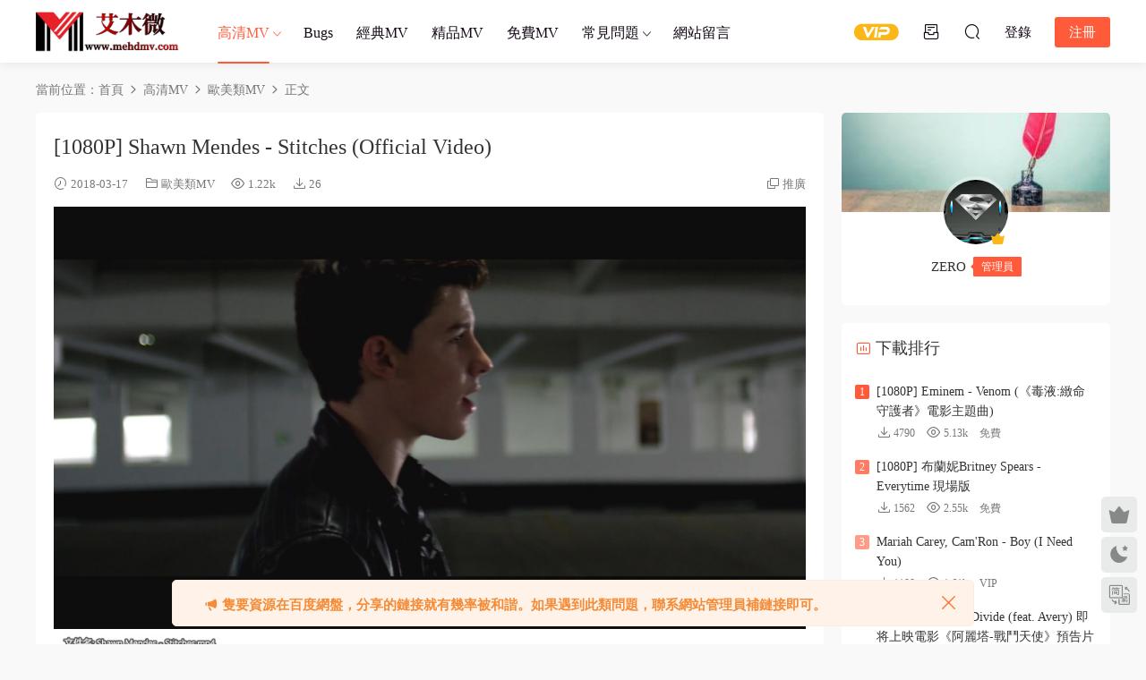

--- FILE ---
content_type: text/html; charset=UTF-8
request_url: https://www.mehdmv.com/7906.html
body_size: 14869
content:
<!DOCTYPE HTML>
<html lang="zh-Hans">
<head>
  <meta charset="UTF-8">
  <meta http-equiv="X-UA-Compatible" content="IE=edge,chrome=1">
  <meta name="viewport" content="width=device-width,minimum-scale=1.0,maximum-scale=1.0,user-scalable=no"/>
  <meta name="apple-mobile-web-app-title" content="艾木微_MV下载_车载MV_高清无水印MV分享下载站">
  <meta http-equiv="Cache-Control" content="no-siteapp">
    <title>[1080P] Shawn Mendes - Stitches (Official Video) - 艾木微_MV下载_车载MV_高清无水印MV分享下载站</title>
  <meta name="keywords" content="Shawn Mendes,Stitches,欧美类MV">
  <meta name="description" content="Stitches是加拿大歌手Shawn Mendes的歌曲。 《Dance Camp》（舞蹈训练营）电影插曲。">
    <link rel="shortcut icon" href="https://www.mehdmv.com/wp-content/uploads/2018/12/cropped-logo2.png">
  <meta name='robots' content='max-image-preview:large' />
<link rel='dns-prefetch' href='//www.mehdmv.com' />
<style id='wp-img-auto-sizes-contain-inline-css' type='text/css'>
img:is([sizes=auto i],[sizes^="auto," i]){contain-intrinsic-size:3000px 1500px}
/*# sourceURL=wp-img-auto-sizes-contain-inline-css */
</style>
<style id='classic-theme-styles-inline-css' type='text/css'>
/*! This file is auto-generated */
.wp-block-button__link{color:#fff;background-color:#32373c;border-radius:9999px;box-shadow:none;text-decoration:none;padding:calc(.667em + 2px) calc(1.333em + 2px);font-size:1.125em}.wp-block-file__button{background:#32373c;color:#fff;text-decoration:none}
/*# sourceURL=/wp-includes/css/classic-themes.min.css */
</style>
<link rel='stylesheet' id='mycred-front-css' href='https://www.mehdmv.com/wp-content/plugins/mycred/assets/css/mycred-front.css?ver=2.6.5' type='text/css' media='all' />
<link rel='stylesheet' id='mycred-social-share-icons-css' href='https://www.mehdmv.com/wp-content/plugins/mycred/assets/css/mycred-social-icons.css?ver=2.6.5' type='text/css' media='all' />
<link rel='stylesheet' id='mycred-social-share-style-css' href='https://www.mehdmv.com/wp-content/plugins/mycred/assets/css/mycred-social-share.css?ver=2.6.5' type='text/css' media='all' />
<link rel='stylesheet' id='modown-font-css' href='https://www.mehdmv.com/wp-content/themes/modown/static/css/fonts.css?ver=9.71' type='text/css' media='screen' />
<link rel='stylesheet' id='modown-base-css' href='https://www.mehdmv.com/wp-content/themes/modown/static/css/base.css?ver=9.71' type='text/css' media='screen' />
<link rel='stylesheet' id='modown-style-css' href='https://www.mehdmv.com/wp-content/themes/modown-child/style.css?ver=9.71' type='text/css' media='screen' />
<script type="text/javascript" id="BENrueeg_RUE-not_file_js-js-extra">
/* <![CDATA[ */
var BENrueeg_RUE_js_Params = {"is_field_name_removed":""};
//# sourceURL=BENrueeg_RUE-not_file_js-js-extra
/* ]]> */
</script>
<script type="text/javascript" src="https://www.mehdmv.com/wp-includes/js/jquery/jquery.min.js?ver=3.7.1" id="jquery-core-js"></script>
<script type="text/javascript" src="https://www.mehdmv.com/wp-includes/js/jquery/jquery-migrate.min.js?ver=3.4.1" id="jquery-migrate-js"></script>
<link rel="https://api.w.org/" href="https://www.mehdmv.com/wp-json/" /><link rel="alternate" title="JSON" type="application/json" href="https://www.mehdmv.com/wp-json/wp/v2/posts/7906" /><style id="erphpdown-custom"></style>
<link rel="icon" href="https://www.mehdmv.com/wp-content/uploads/2018/12/cropped-logo2-32x32.png" sizes="32x32" />
<link rel="icon" href="https://www.mehdmv.com/wp-content/uploads/2018/12/cropped-logo2-192x192.png" sizes="192x192" />
<link rel="apple-touch-icon" href="https://www.mehdmv.com/wp-content/uploads/2018/12/cropped-logo2-180x180.png" />
<meta name="msapplication-TileImage" content="https://www.mehdmv.com/wp-content/uploads/2018/12/cropped-logo2-270x270.png" />
  <meta name="baidu-site-verification" content="code-Lo8m2ziMBG" />  <script>var $ = jQuery;</script>
  <style>
  :root{--theme-color: #ff5b3a;--theme-color2: #ff5b3a;--theme-radius: 5px;}  .grids .grid .thumb, .lists .list .thumb, .mocat .lists .grid .thumb, .home-blogs ul li .thumb{object-fit: scale-down;}
      .nav-main > li, .nav-main > li > a, .nav-right a{color:#140816;}
    body.night .nav-main > li, body.night .nav-main > li > a, body.night .nav-right a{color:#999;}
    @media (max-width: 768px){
      .nav-right .nav-button a {color: #140816;}
    }
      .banner{height: 500px;}
      .container{max-width:1505px;}
            .slider-left{max-width: 1200px;}
    @media (max-width:1535px){
      .modown-ad .item:nth-child(5){display: none;}
      .slider-right2{width: 285px;}
      .slider-right2 .item2{display: none;}
      .slider-left{max-width: 895px;}
    }

        body.home .vip-content{background-image: url(https://www.mehdmv.com/wp-content/uploads/2025/07/壁纸-40.jpg);}
      .grids .grid h3 a{height: 40px;-webkit-line-clamp:2;}
    .grids .audio .title{line-height: 25px;}
      .erphpdown-box, .erphpdown, .article-content .erphpdown-content-vip{background: transparent !important;border: 2px dashed var(--theme-color);}
    .erphpdown-box .erphpdown-title{display: inline-block;}
  .logo a img{width:160px;height:auto;max-height:100%}@media (max-width: 1024px){.logo a img{width:115px;height:auto;max-height:100%}}.footer-widget{width:calc(21% - 20px);}@media (max-width: 768px){.footer-widget{width:calc(50% - 20px);margin-bottom:25px}
  .footer-widget:first-child{width:calc(100% - 20px);padding-right: 0}
  .footer-widget:last-child{width:calc(100% - 20px);padding-left: 0;margin-bottom: 0}}@media (max-width: 768px){.nav-right .nav-vip{display: none;}.rollbar{display: block;}}@media (max-width:480px){}i.mce-i-aligncenter, i.mce-i-alignjustify, i.mce-i-alignleft, i.mce-i-alignright, i.mce-i-backcolor, i.mce-i-blockquote, i.mce-i-bold, i.mce-i-bullist, i.mce-i-charmap, i.mce-i-dashicon, i.mce-i-dfw, i.mce-i-forecolor, i.mce-i-fullscreen, i.mce-i-help, i.mce-i-hr, i.mce-i-indent, i.mce-i-italic, i.mce-i-link, i.mce-i-ltr, i.mce-i-numlist, i.mce-i-outdent, i.mce-i-pastetext, i.mce-i-pasteword, i.mce-i-redo, i.mce-i-remove, i.mce-i-removeformat, i.mce-i-spellchecker, i.mce-i-strikethrough, i.mce-i-underline, i.mce-i-undo, i.mce-i-unlink, i.mce-i-wp-media-library, i.mce-i-wp_adv, i.mce-i-wp_code, i.mce-i-wp_fullscreen, i.mce-i-wp_help, i.mce-i-wp_more, i.mce-i-wp_page{font-family:dashicons !important;}
.mce-ico {font-family: tinymce,Arial !important;}
* {font-family: "Microsoft YaHei" !important;}</style><style id='global-styles-inline-css' type='text/css'>
:root{--wp--preset--aspect-ratio--square: 1;--wp--preset--aspect-ratio--4-3: 4/3;--wp--preset--aspect-ratio--3-4: 3/4;--wp--preset--aspect-ratio--3-2: 3/2;--wp--preset--aspect-ratio--2-3: 2/3;--wp--preset--aspect-ratio--16-9: 16/9;--wp--preset--aspect-ratio--9-16: 9/16;--wp--preset--color--black: #000000;--wp--preset--color--cyan-bluish-gray: #abb8c3;--wp--preset--color--white: #ffffff;--wp--preset--color--pale-pink: #f78da7;--wp--preset--color--vivid-red: #cf2e2e;--wp--preset--color--luminous-vivid-orange: #ff6900;--wp--preset--color--luminous-vivid-amber: #fcb900;--wp--preset--color--light-green-cyan: #7bdcb5;--wp--preset--color--vivid-green-cyan: #00d084;--wp--preset--color--pale-cyan-blue: #8ed1fc;--wp--preset--color--vivid-cyan-blue: #0693e3;--wp--preset--color--vivid-purple: #9b51e0;--wp--preset--gradient--vivid-cyan-blue-to-vivid-purple: linear-gradient(135deg,rgb(6,147,227) 0%,rgb(155,81,224) 100%);--wp--preset--gradient--light-green-cyan-to-vivid-green-cyan: linear-gradient(135deg,rgb(122,220,180) 0%,rgb(0,208,130) 100%);--wp--preset--gradient--luminous-vivid-amber-to-luminous-vivid-orange: linear-gradient(135deg,rgb(252,185,0) 0%,rgb(255,105,0) 100%);--wp--preset--gradient--luminous-vivid-orange-to-vivid-red: linear-gradient(135deg,rgb(255,105,0) 0%,rgb(207,46,46) 100%);--wp--preset--gradient--very-light-gray-to-cyan-bluish-gray: linear-gradient(135deg,rgb(238,238,238) 0%,rgb(169,184,195) 100%);--wp--preset--gradient--cool-to-warm-spectrum: linear-gradient(135deg,rgb(74,234,220) 0%,rgb(151,120,209) 20%,rgb(207,42,186) 40%,rgb(238,44,130) 60%,rgb(251,105,98) 80%,rgb(254,248,76) 100%);--wp--preset--gradient--blush-light-purple: linear-gradient(135deg,rgb(255,206,236) 0%,rgb(152,150,240) 100%);--wp--preset--gradient--blush-bordeaux: linear-gradient(135deg,rgb(254,205,165) 0%,rgb(254,45,45) 50%,rgb(107,0,62) 100%);--wp--preset--gradient--luminous-dusk: linear-gradient(135deg,rgb(255,203,112) 0%,rgb(199,81,192) 50%,rgb(65,88,208) 100%);--wp--preset--gradient--pale-ocean: linear-gradient(135deg,rgb(255,245,203) 0%,rgb(182,227,212) 50%,rgb(51,167,181) 100%);--wp--preset--gradient--electric-grass: linear-gradient(135deg,rgb(202,248,128) 0%,rgb(113,206,126) 100%);--wp--preset--gradient--midnight: linear-gradient(135deg,rgb(2,3,129) 0%,rgb(40,116,252) 100%);--wp--preset--font-size--small: 13px;--wp--preset--font-size--medium: 20px;--wp--preset--font-size--large: 36px;--wp--preset--font-size--x-large: 42px;--wp--preset--spacing--20: 0.44rem;--wp--preset--spacing--30: 0.67rem;--wp--preset--spacing--40: 1rem;--wp--preset--spacing--50: 1.5rem;--wp--preset--spacing--60: 2.25rem;--wp--preset--spacing--70: 3.38rem;--wp--preset--spacing--80: 5.06rem;--wp--preset--shadow--natural: 6px 6px 9px rgba(0, 0, 0, 0.2);--wp--preset--shadow--deep: 12px 12px 50px rgba(0, 0, 0, 0.4);--wp--preset--shadow--sharp: 6px 6px 0px rgba(0, 0, 0, 0.2);--wp--preset--shadow--outlined: 6px 6px 0px -3px rgb(255, 255, 255), 6px 6px rgb(0, 0, 0);--wp--preset--shadow--crisp: 6px 6px 0px rgb(0, 0, 0);}:where(.is-layout-flex){gap: 0.5em;}:where(.is-layout-grid){gap: 0.5em;}body .is-layout-flex{display: flex;}.is-layout-flex{flex-wrap: wrap;align-items: center;}.is-layout-flex > :is(*, div){margin: 0;}body .is-layout-grid{display: grid;}.is-layout-grid > :is(*, div){margin: 0;}:where(.wp-block-columns.is-layout-flex){gap: 2em;}:where(.wp-block-columns.is-layout-grid){gap: 2em;}:where(.wp-block-post-template.is-layout-flex){gap: 1.25em;}:where(.wp-block-post-template.is-layout-grid){gap: 1.25em;}.has-black-color{color: var(--wp--preset--color--black) !important;}.has-cyan-bluish-gray-color{color: var(--wp--preset--color--cyan-bluish-gray) !important;}.has-white-color{color: var(--wp--preset--color--white) !important;}.has-pale-pink-color{color: var(--wp--preset--color--pale-pink) !important;}.has-vivid-red-color{color: var(--wp--preset--color--vivid-red) !important;}.has-luminous-vivid-orange-color{color: var(--wp--preset--color--luminous-vivid-orange) !important;}.has-luminous-vivid-amber-color{color: var(--wp--preset--color--luminous-vivid-amber) !important;}.has-light-green-cyan-color{color: var(--wp--preset--color--light-green-cyan) !important;}.has-vivid-green-cyan-color{color: var(--wp--preset--color--vivid-green-cyan) !important;}.has-pale-cyan-blue-color{color: var(--wp--preset--color--pale-cyan-blue) !important;}.has-vivid-cyan-blue-color{color: var(--wp--preset--color--vivid-cyan-blue) !important;}.has-vivid-purple-color{color: var(--wp--preset--color--vivid-purple) !important;}.has-black-background-color{background-color: var(--wp--preset--color--black) !important;}.has-cyan-bluish-gray-background-color{background-color: var(--wp--preset--color--cyan-bluish-gray) !important;}.has-white-background-color{background-color: var(--wp--preset--color--white) !important;}.has-pale-pink-background-color{background-color: var(--wp--preset--color--pale-pink) !important;}.has-vivid-red-background-color{background-color: var(--wp--preset--color--vivid-red) !important;}.has-luminous-vivid-orange-background-color{background-color: var(--wp--preset--color--luminous-vivid-orange) !important;}.has-luminous-vivid-amber-background-color{background-color: var(--wp--preset--color--luminous-vivid-amber) !important;}.has-light-green-cyan-background-color{background-color: var(--wp--preset--color--light-green-cyan) !important;}.has-vivid-green-cyan-background-color{background-color: var(--wp--preset--color--vivid-green-cyan) !important;}.has-pale-cyan-blue-background-color{background-color: var(--wp--preset--color--pale-cyan-blue) !important;}.has-vivid-cyan-blue-background-color{background-color: var(--wp--preset--color--vivid-cyan-blue) !important;}.has-vivid-purple-background-color{background-color: var(--wp--preset--color--vivid-purple) !important;}.has-black-border-color{border-color: var(--wp--preset--color--black) !important;}.has-cyan-bluish-gray-border-color{border-color: var(--wp--preset--color--cyan-bluish-gray) !important;}.has-white-border-color{border-color: var(--wp--preset--color--white) !important;}.has-pale-pink-border-color{border-color: var(--wp--preset--color--pale-pink) !important;}.has-vivid-red-border-color{border-color: var(--wp--preset--color--vivid-red) !important;}.has-luminous-vivid-orange-border-color{border-color: var(--wp--preset--color--luminous-vivid-orange) !important;}.has-luminous-vivid-amber-border-color{border-color: var(--wp--preset--color--luminous-vivid-amber) !important;}.has-light-green-cyan-border-color{border-color: var(--wp--preset--color--light-green-cyan) !important;}.has-vivid-green-cyan-border-color{border-color: var(--wp--preset--color--vivid-green-cyan) !important;}.has-pale-cyan-blue-border-color{border-color: var(--wp--preset--color--pale-cyan-blue) !important;}.has-vivid-cyan-blue-border-color{border-color: var(--wp--preset--color--vivid-cyan-blue) !important;}.has-vivid-purple-border-color{border-color: var(--wp--preset--color--vivid-purple) !important;}.has-vivid-cyan-blue-to-vivid-purple-gradient-background{background: var(--wp--preset--gradient--vivid-cyan-blue-to-vivid-purple) !important;}.has-light-green-cyan-to-vivid-green-cyan-gradient-background{background: var(--wp--preset--gradient--light-green-cyan-to-vivid-green-cyan) !important;}.has-luminous-vivid-amber-to-luminous-vivid-orange-gradient-background{background: var(--wp--preset--gradient--luminous-vivid-amber-to-luminous-vivid-orange) !important;}.has-luminous-vivid-orange-to-vivid-red-gradient-background{background: var(--wp--preset--gradient--luminous-vivid-orange-to-vivid-red) !important;}.has-very-light-gray-to-cyan-bluish-gray-gradient-background{background: var(--wp--preset--gradient--very-light-gray-to-cyan-bluish-gray) !important;}.has-cool-to-warm-spectrum-gradient-background{background: var(--wp--preset--gradient--cool-to-warm-spectrum) !important;}.has-blush-light-purple-gradient-background{background: var(--wp--preset--gradient--blush-light-purple) !important;}.has-blush-bordeaux-gradient-background{background: var(--wp--preset--gradient--blush-bordeaux) !important;}.has-luminous-dusk-gradient-background{background: var(--wp--preset--gradient--luminous-dusk) !important;}.has-pale-ocean-gradient-background{background: var(--wp--preset--gradient--pale-ocean) !important;}.has-electric-grass-gradient-background{background: var(--wp--preset--gradient--electric-grass) !important;}.has-midnight-gradient-background{background: var(--wp--preset--gradient--midnight) !important;}.has-small-font-size{font-size: var(--wp--preset--font-size--small) !important;}.has-medium-font-size{font-size: var(--wp--preset--font-size--medium) !important;}.has-large-font-size{font-size: var(--wp--preset--font-size--large) !important;}.has-x-large-font-size{font-size: var(--wp--preset--font-size--x-large) !important;}
/*# sourceURL=global-styles-inline-css */
</style>
</head>
<body class="wp-singular post-template-default single single-post postid-7906 single-format-video wp-theme-modown wp-child-theme-modown-child">
<header class="header">
  <div class="container clearfix">

    
        <div class="logo">
      <a href="https://www.mehdmv.com" title="艾木微_MV下载_车载MV_高清无水印MV分享下载站"><img src="https://www.mehdmv.com/wp-content/uploads/2024/01/logo改1.png" data-light="https://www.mehdmv.com/wp-content/uploads/2024/01/logo改1.png" data-dark="https://www.mehdmv.com/wp-content/uploads/2024/01/logo改1.png" alt="艾木微_MV下载_车载MV_高清无水印MV分享下载站" /></a>
    </div>

    <ul class="nav-main">
      <li id="menu-item-154676" class="menu-item menu-item-type-taxonomy menu-item-object-category current-post-ancestor menu-item-has-children menu-item-154676"><a href="https://www.mehdmv.com/category/hd">高清MV</a>
<ul class="sub-menu">
	<li id="menu-item-193691" class="menu-item menu-item-type-taxonomy menu-item-object-category menu-item-193691"><a href="https://www.mehdmv.com/category/hd/hy-hd">华语类MV</a></li>
	<li id="menu-item-3815" class="fa fa-gift menu-item menu-item-type-taxonomy menu-item-object-category menu-item-3815"><a target="_blank" href="https://www.mehdmv.com/category/hd/rh">日韩类MV</a></li>
	<li id="menu-item-3816" class="fa-globe menu-item menu-item-type-taxonomy menu-item-object-category current-post-ancestor current-menu-parent current-post-parent menu-item-3816"><a target="_blank" href="https://www.mehdmv.com/category/hd/omy">欧美类MV</a></li>
	<li id="menu-item-167456" class="menu-item menu-item-type-taxonomy menu-item-object-category menu-item-167456"><a href="https://www.mehdmv.com/category/4k">4K MV</a></li>
	<li id="menu-item-3814" class="fa fa-tachometer menu-item menu-item-type-taxonomy menu-item-object-category menu-item-3814"><a target="_blank" href="https://www.mehdmv.com/category/hd/concert">演唱会</a></li>
	<li id="menu-item-108313" class="menu-item menu-item-type-taxonomy menu-item-object-category menu-item-108313"><a href="https://www.mehdmv.com/category/hd/wdy">微电影</a></li>
	<li id="menu-item-194281" class="lv menu-item menu-item-type-taxonomy menu-item-object-category menu-item-194281"><a href="https://www.mehdmv.com/category/hd/lv">LIVE</a></li>
	<li id="menu-item-111020" class="menu-item menu-item-type-taxonomy menu-item-object-category menu-item-111020"><a href="https://www.mehdmv.com/category/hd/cover">Cover</a></li>
</ul>
</li>
<li id="menu-item-119157" class="Bugs menu-item menu-item-type-taxonomy menu-item-object-category menu-item-119157"><a href="https://www.mehdmv.com/category/bugs">Bugs</a></li>
<li id="menu-item-192180" class="jd menu-item menu-item-type-taxonomy menu-item-object-category menu-item-192180"><a href="https://www.mehdmv.com/category/jd">经典MV</a></li>
<li id="menu-item-154695" class="jp menu-item menu-item-type-taxonomy menu-item-object-category menu-item-154695"><a href="https://www.mehdmv.com/category/jp">精品MV</a></li>
<li id="menu-item-107807" class="menu-item menu-item-type-taxonomy menu-item-object-category menu-item-107807"><a href="https://www.mehdmv.com/category/mf">免费MV</a></li>
<li id="menu-item-125396" class="menu-item menu-item-type-taxonomy menu-item-object-category menu-item-has-children menu-item-125396"><a href="https://www.mehdmv.com/category/wenti">常见问题</a>
<ul class="sub-menu">
	<li id="menu-item-185310" class="menu-item menu-item-type-post_type menu-item-object-page menu-item-185310"><a href="https://www.mehdmv.com/%e5%85%8d%e8%b4%b9%e4%b8%8b%e8%bd%bd%e8%af%b4%e6%98%8e">免费下载说明</a></li>
	<li id="menu-item-185314" class="menu-item menu-item-type-post_type menu-item-object-page menu-item-185314"><a href="https://www.mehdmv.com/%e4%bc%9a%e5%91%98%e4%b8%8b%e8%bd%bd%e6%95%99%e7%a8%8b">会员下载教程</a></li>
	<li id="menu-item-185306" class="menu-item menu-item-type-post_type menu-item-object-page menu-item-185306"><a href="https://www.mehdmv.com/vip%e4%b8%8b%e8%bd%bd%e6%9d%83%e9%99%90%e4%bb%8b%e7%bb%8d">VIP下载权限介绍</a></li>
	<li id="menu-item-119831" class="menu-item menu-item-type-post_type menu-item-object-page menu-item-119831"><a href="https://www.mehdmv.com/jiangli">投稿奖励</a></li>
	<li id="menu-item-121770" class="menu-item menu-item-type-post_type menu-item-object-page menu-item-121770"><a href="https://www.mehdmv.com/fatie">发帖标准</a></li>
</ul>
</li>
<li id="menu-item-4169" class="fa fa-comments menu-item menu-item-type-post_type menu-item-object-page menu-item-4169"><a target="_blank" href="https://www.mehdmv.com/lyb">网站留言</a></li>
    </ul>

    
    <ul class="nav-right">
                  <li class="nav-vip">
        <a href="https://www.mehdmv.com/vip"><i class="icon icon-vip-s"></i></a>
      </li>
                  <li class="nav-tougao">
        <a href="https://www.mehdmv.com/tougao" title="投稿"><i class="icon icon-tougao"></i></a>
      </li>
                              <li class="nav-search">
        <a href="javascript:;" class="search-loader" title="搜索"><i class="icon icon-search"></i></a>
      </li>
                    <li class="nav-login no"><a href="https://www.mehdmv.com/login?redirect_to=https://www.mehdmv.com/7906.html" class="signin-loader" rel="nofollow"><i class="icon icon-user"></i><span>登录</span></a><b class="nav-line"></b><a href="https://www.mehdmv.com/login?action=register&redirect_to=https://www.mehdmv.com/7906.html" class="reg signup-loader" rel="nofollow"><span>注册</span></a></li>
                    <li class="nav-button"><a href="javascript:;" class="nav-loader"><i class="icon icon-menu"></i></a></li>
          </ul>

  </div>
</header>


<div class="search-wrap">
  <div class="container search-wrap-container">
    <form action="https://www.mehdmv.com/" class="search-form" method="get">
            <input autocomplete="off" class="search-input" name="s" placeholder="输入关键字回车" type="text">
      <button class="search-btn" type="submit"><i class="icon icon-search"></i>搜索</button>
      <i class="icon icon-close"></i>
      <input type="hidden" name="cat" class="search-cat-val">
          </form>
  </div>
</div><div class="main">
		<div class="container clearfix">
				<div class="breadcrumbs">当前位置：<span><a href="https://www.mehdmv.com/" itemprop="url"><span itemprop="title">首页</span></a></span> <span class="sep"><i class="dripicons dripicons-chevron-right"></i></span> <span><a href="https://www.mehdmv.com/category/hd" itemprop="url"><span itemprop="title">高清MV</span></a></span> <span class="sep"><i class="dripicons dripicons-chevron-right"></i></span> <span><a href="https://www.mehdmv.com/category/hd/omy" itemprop="url"><span itemprop="title">欧美类MV</span></a></span> <span class="sep"><i class="dripicons dripicons-chevron-right"></i></span> <span class="current">正文</span></div>						<div class="content-wrap">
	    	<div class="content">
	    			    			    			    			    		<article id="single-content" class="single-content">
		    		<div class="article-header">	<h1 class="article-title">[1080P] Shawn Mendes - Stitches (Official Video)</h1>
	<div class="article-meta">
				<span class="item"><i class="icon icon-time"></i> 2018-03-17</span>		<span class="item item-cats"><i class="icon icon-cat"></i> <a href="https://www.mehdmv.com/category/hd/omy" id="img-cat-1116">欧美类MV</a></span>		<span class="item"><i class="icon icon-eye"></i> 1.22k</span>		<span class="item"><i class="icon icon-download"></i> 26</span>				<span class="item right"><i class="icon icon-copy"></i> <a href="javascript:;" class="article-aff" >推广</a></span>	</div>
</div>		    				    		<div class="article-content clearfix">
		    					    					    					    					    						    						    						    						    			<p><img fetchpriority="high" decoding="async" class="alignnone size-full wp-image-98724" src="https://www.mehdmv.com/wp-content/uploads/2018/03/Shawn-Mendes-Stitches.TS_20190521_144322.690.jpg" alt="" width="994" height="558" /> <img decoding="async" class="alignnone size-full wp-image-98727" src="https://www.mehdmv.com/wp-content/uploads/2018/03/Shawn-Mendes-Stitches.mp41.jpg" alt="" width="1012" height="676" /></p>
<p>https://v.qq.com/x/cover/ibndlmppzido6jy/i0016dvfcsh.html</p>
			    						    						    			<style>.erphpdown-box, .erphpdown-box + .article-custom-metas{display:block;}</style><div class="erphpdown-box"><span class="erphpdown-title">资源下载</span><div class="erphpdown-con clearfix"><div class="erphpdown-price">下载价格<span>VIP</span>专享</div><div class="erphpdown-cart"><div class="vip vip-only">仅限VIP下载<a href="https://www.mehdmv.com/user?action=vip" target="_blank" class="erphpdown-vip-loader">升级VIP</a></div><a href="javascript:;" class="down signin-loader">立即购买</a></div></div><div class="tips2">此资源购买后15天内可下载。如有发现链接失效，请联系网站管理</div></div>			    					    		
			    					    				    					            </div>
		    			<div class="article-act">
						<a href="javascript:;" class="article-collect signin-loader" title="收藏"><i class="icon icon-star"></i> <span>0</span></a>
							<a href="javascript:;" class="article-zan" data-id="7906"><i class="icon icon-zan"></i> <span>0</span></a>
		</div>
		            <div class="article-tags"><a href="https://www.mehdmv.com/tag/shawn-mendes" rel="tag">Shawn Mendes</a><a href="https://www.mehdmv.com/tag/stitches" rel="tag">Stitches</a></div>					<div class="article-shares"><a href="javascript:;" data-url="https://www.mehdmv.com/7906.html" class="share-weixin"><i class="icon icon-weixin"></i></a><a data-share="qzone" class="share-qzone" data-url="https://www.mehdmv.com/7906.html"><i class="icon icon-qzone"></i></a><a data-share="weibo" class="share-tsina" data-url="https://www.mehdmv.com/7906.html"><i class="icon icon-weibo"></i></a><a data-share="qq" class="share-sqq" data-url="https://www.mehdmv.com/7906.html"><i class="icon icon-qq"></i></a><a data-share="douban" class="share-douban" data-url="https://www.mehdmv.com/7906.html"><i class="icon icon-douban"></i></a></div>	            </article>
	            	            	            <nav class="article-nav">
	                <span class="article-nav-prev">上一篇<br><a href="https://www.mehdmv.com/7868.html" rel="prev">[1080P] Taylor Swift - Delicate (Official Video)</a></span>
	                <span class="article-nav-next">下一篇<br><a href="https://www.mehdmv.com/7911.html" rel="next">Shawn Mendes,Camila Cabello - I Know What You Did Last Summer (WEB-1080P-140M)</a></span>
	            </nav>
	            	            	            <div class="single-related"><h3 class="related-title"><i class="icon icon-related"></i> 猜你喜欢</h3><div class="grids relateds clearfix"><div class="post grid"  data-id="212191">
    <div class="img">
        <a href="https://www.mehdmv.com/212191.html" title="Tove Styrke - Prayer（MKV-674M）" target="_blank" rel="bookmark">
        <img src="https://www.mehdmv.com/wp-content/themes/modown/static/img/thumbnail.png" data-src="https://www.mehdmv.com/wp-content/themes/modown/timthumb.php?src=https://www.mehdmv.com/wp-content/uploads/2026/01/4KTove-Styrke-Prayer.mkv_20260120_170855.551.jpg&w=285&h=180&zc=1&q=95&a=c" class="thumb" alt="Tove Styrke - Prayer（MKV-674M）">
                </a>
            </div>
    <div class="con">
        <div class="cat"><a href="https://www.mehdmv.com/category/4k" id="img-cat-277">4K MV</a></div>
        
        <h3 itemprop="name headline"><a itemprop="url" rel="bookmark" href="https://www.mehdmv.com/212191.html" title="Tove Styrke - Prayer（MKV-674M）" target="_blank"><span class="post-sign">4K</span>Tove Styrke - Prayer（MKV-674M）</a></h3>

                <div class="excerpt">歌手：Tove Styrke
专辑：Prayer
语种：英语
唱片公司：Sony Music Entertainme...</div>
        <div class="grid-meta">
            <span class="time"><i class="icon icon-time"></i> 19小时前</span><span class="views"><i class="icon icon-eye"></i> 9</span><span class="comments"><i class="icon icon-comment"></i> 0</span><span class="downs"><i class="icon icon-download"></i> 1</span><span class="price"><span class="fee vip-tag">VIP</span></span>        </div>

            </div>

    <span class="vip-tag"><i>VIP</i></span>    </div><div class="post grid"  data-id="212187">
    <div class="img">
        <a href="https://www.mehdmv.com/212187.html" title="NEONI - Vultures（MKV-317M）" target="_blank" rel="bookmark">
        <img src="https://www.mehdmv.com/wp-content/themes/modown/static/img/thumbnail.png" data-src="https://www.mehdmv.com/wp-content/themes/modown/timthumb.php?src=https://www.mehdmv.com/wp-content/uploads/2026/01/4KNEONI-Vultures.mkv_20260120_170650.879.jpg&w=285&h=180&zc=1&q=95&a=c" class="thumb" alt="NEONI - Vultures（MKV-317M）">
                </a>
            </div>
    <div class="con">
        <div class="cat"><a href="https://www.mehdmv.com/category/4k" id="img-cat-277">4K MV</a></div>
        
        <h3 itemprop="name headline"><a itemprop="url" rel="bookmark" href="https://www.mehdmv.com/212187.html" title="NEONI - Vultures（MKV-317M）" target="_blank"><span class="post-sign">4K</span>NEONI - Vultures（MKV-317M）</a></h3>

                <div class="excerpt">歌手：Neoni
专辑：Vultures (Explicit)
语种：英语
唱片公司：NEONI
发行时间...</div>
        <div class="grid-meta">
            <span class="time"><i class="icon icon-time"></i> 19小时前</span><span class="views"><i class="icon icon-eye"></i> 12</span><span class="comments"><i class="icon icon-comment"></i> 0</span><span class="downs"><i class="icon icon-download"></i> 1</span><span class="price"><span class="fee vip-tag">VIP</span></span>        </div>

            </div>

    <span class="vip-tag"><i>VIP</i></span>    </div><div class="post grid"  data-id="212183">
    <div class="img">
        <a href="https://www.mehdmv.com/212183.html" title="Hana Lili - Ur Girlfriend’s a Lawyer（MKV-362M）" target="_blank" rel="bookmark">
        <img src="https://www.mehdmv.com/wp-content/themes/modown/static/img/thumbnail.png" data-src="https://www.mehdmv.com/wp-content/themes/modown/timthumb.php?src=https://www.mehdmv.com/wp-content/uploads/2026/01/4KHana-Lili-Ur-Girlfriends-a-Lawyer.mkv_20260120_170310.759.jpg&w=285&h=180&zc=1&q=95&a=c" class="thumb" alt="Hana Lili - Ur Girlfriend’s a Lawyer（MKV-362M）">
                </a>
            </div>
    <div class="con">
        <div class="cat"><a href="https://www.mehdmv.com/category/4k" id="img-cat-277">4K MV</a></div>
        
        <h3 itemprop="name headline"><a itemprop="url" rel="bookmark" href="https://www.mehdmv.com/212183.html" title="Hana Lili - Ur Girlfriend’s a Lawyer（MKV-362M）" target="_blank"><span class="post-sign">4K</span>Hana Lili - Ur Girlfriend’s a Lawyer（MKV-362M）</a></h3>

                <div class="excerpt">歌手：Hana Lili
专辑：Ur Girlfriend’s a Lawyer
语种：英语
流派：Rock
唱片...</div>
        <div class="grid-meta">
            <span class="time"><i class="icon icon-time"></i> 19小时前</span><span class="views"><i class="icon icon-eye"></i> 11</span><span class="comments"><i class="icon icon-comment"></i> 0</span><span class="downs"><i class="icon icon-download"></i> 1</span><span class="price"><span class="fee vip-tag">VIP</span></span>        </div>

            </div>

    <span class="vip-tag"><i>VIP</i></span>    </div><div class="post grid"  data-id="212179">
    <div class="img">
        <a href="https://www.mehdmv.com/212179.html" title="LØLØ - 007（MKV-229M）" target="_blank" rel="bookmark">
        <img src="https://www.mehdmv.com/wp-content/themes/modown/static/img/thumbnail.png" data-src="https://www.mehdmv.com/wp-content/themes/modown/timthumb.php?src=https://www.mehdmv.com/wp-content/uploads/2026/01/4KLOLO-007.mkv_20260120_170059.782.jpg&w=285&h=180&zc=1&q=95&a=c" class="thumb" alt="LØLØ - 007（MKV-229M）">
                </a>
            </div>
    <div class="con">
        <div class="cat"><a href="https://www.mehdmv.com/category/4k" id="img-cat-277">4K MV</a></div>
        
        <h3 itemprop="name headline"><a itemprop="url" rel="bookmark" href="https://www.mehdmv.com/212179.html" title="LØLØ - 007（MKV-229M）" target="_blank"><span class="post-sign">4K</span>LØLØ - 007（MKV-229M）</a></h3>

                <div class="excerpt">歌手：LØLØ
所属专辑：007
发行时间：2026-01-16
发行公司： Fearless Records...</div>
        <div class="grid-meta">
            <span class="time"><i class="icon icon-time"></i> 19小时前</span><span class="views"><i class="icon icon-eye"></i> 12</span><span class="comments"><i class="icon icon-comment"></i> 0</span><span class="downs"><i class="icon icon-download"></i> 1</span><span class="price"><span class="fee vip-tag">VIP</span></span>        </div>

            </div>

    <span class="vip-tag"><i>VIP</i></span>    </div><div class="post grid"  data-id="212163">
    <div class="img">
        <a href="https://www.mehdmv.com/212163.html" title="Alice Merton - Visions（MKV-312M）" target="_blank" rel="bookmark">
        <img src="https://www.mehdmv.com/wp-content/themes/modown/static/img/thumbnail.png" data-src="https://www.mehdmv.com/wp-content/themes/modown/timthumb.php?src=https://www.mehdmv.com/wp-content/uploads/2026/01/4KAlice-Merton-Visions.mkv_20260120_165110.174.jpg&w=285&h=180&zc=1&q=95&a=c" class="thumb" alt="Alice Merton - Visions（MKV-312M）">
                </a>
            </div>
    <div class="con">
        <div class="cat"><a href="https://www.mehdmv.com/category/4k" id="img-cat-277">4K MV</a></div>
        
        <h3 itemprop="name headline"><a itemprop="url" rel="bookmark" href="https://www.mehdmv.com/212163.html" title="Alice Merton - Visions（MKV-312M）" target="_blank"><span class="post-sign">4K</span>Alice Merton - Visions（MKV-312M）</a></h3>

                <div class="excerpt">歌手：Alice Merton
所属专辑：Visions
发行时间：2026-01-16
发行公司： Paper...</div>
        <div class="grid-meta">
            <span class="time"><i class="icon icon-time"></i> 19小时前</span><span class="views"><i class="icon icon-eye"></i> 10</span><span class="comments"><i class="icon icon-comment"></i> 0</span><span class="downs"><i class="icon icon-download"></i> 1</span><span class="price"><span class="fee vip-tag">VIP</span></span>        </div>

            </div>

    <span class="vip-tag"><i>VIP</i></span>    </div><div class="post grid"  data-id="212159">
    <div class="img">
        <a href="https://www.mehdmv.com/212159.html" title="Peyton Parrish - Word of God（MKV-376M）" target="_blank" rel="bookmark">
        <img src="https://www.mehdmv.com/wp-content/themes/modown/static/img/thumbnail.png" data-src="https://www.mehdmv.com/wp-content/themes/modown/timthumb.php?src=https://www.mehdmv.com/wp-content/uploads/2026/01/4KPeyton-Parrish-Word-of-God.mkv_20260120_164852.503.jpg&w=285&h=180&zc=1&q=95&a=c" class="thumb" alt="Peyton Parrish - Word of God（MKV-376M）">
                </a>
            </div>
    <div class="con">
        <div class="cat"><a href="https://www.mehdmv.com/category/4k" id="img-cat-277">4K MV</a></div>
        
        <h3 itemprop="name headline"><a itemprop="url" rel="bookmark" href="https://www.mehdmv.com/212159.html" title="Peyton Parrish - Word of God（MKV-376M）" target="_blank"><span class="post-sign">4K</span>Peyton Parrish - Word of God（MKV-376M）</a></h3>

                <div class="excerpt">歌手：Peyton Parrish
专辑：EvangelCore 1
语种：英语
唱片公司：Parrish Ente...</div>
        <div class="grid-meta">
            <span class="time"><i class="icon icon-time"></i> 19小时前</span><span class="views"><i class="icon icon-eye"></i> 8</span><span class="comments"><i class="icon icon-comment"></i> 0</span><span class="downs"><i class="icon icon-download"></i> 0</span><span class="price"><span class="fee vip-tag">VIP</span></span>        </div>

            </div>

    <span class="vip-tag"><i>VIP</i></span>    </div></div><script>var relateImgWidth = jQuery(".single-related .grids .grid .img").width();jQuery(".single-related .grids .grid .img").height(relateImgWidth*0.6316);</script></div>	            <div class="single-comment">
	<h3 class="comments-title" id="comments">
		<i class="icon icon-comments"></i> 评论<small>4</small>
	</h3>
	<div id="respond" class="comments-respond no_webshot">
				<div class="comment-signarea">请先 <a href="javascript:;" class="signin-loader">登录</a></div>
			</div>
			<div id="postcomments" class="postcomments">
			<ol class="commentlist">
				<li class="comment byuser  even thread-even depth-1" id="comment-11456"><div class="comt-avatar"><img src="https://www.mehdmv.com/wp-content/themes/modown/static/img/avatar.png" class="avatar avatar-50 photo" width="50" height="50" /></div><div class="comt-main" id="div-comment-11456">非常感谢楼主的分享<div class="comt-meta"><span class="comt-author">413562483</span><i class="icon icon-time"></i> 2018-05-23<a href="javascript:;" class="comt-zan" data-id="11456"><i class="icon icon-zan"></i> <span>0</span></a><a rel="nofollow" class="comment-reply-login" href="https://www.mehdmv.com/wp-login.php?redirect_to=https%3A%2F%2Fwww.mehdmv.com%2F7906.html"><i class="icon icon-reply"></i> 回复</a></div></div></li><!-- #comment-## -->
<li class="comment odd alt thread-odd thread-alt depth-1" id="comment-10448"><div class="comt-avatar"><img src="https://www.mehdmv.com/wp-content/themes/modown/static/img/avatar.png" class="avatar avatar-50 photo" width="50" height="50" /></div><div class="comt-main" id="div-comment-10448">非常感谢楼主的分享<div class="comt-meta"><span class="comt-author"></span><i class="icon icon-time"></i> 2018-05-06<a href="javascript:;" class="comt-zan" data-id="10448"><i class="icon icon-zan"></i> <span>0</span></a><a rel="nofollow" class="comment-reply-login" href="https://www.mehdmv.com/wp-login.php?redirect_to=https%3A%2F%2Fwww.mehdmv.com%2F7906.html"><i class="icon icon-reply"></i> 回复</a></div></div></li><!-- #comment-## -->
<li class="comment byuser  even thread-even depth-1" id="comment-8796"><div class="comt-avatar"><img src="https://www.mehdmv.com/wp-content/themes/modown/static/img/avatar.png" class="avatar avatar-50 photo" width="50" height="50" /></div><div class="comt-main" id="div-comment-8796">第二天<div class="comt-meta"><span class="comt-author">1080</span><i class="icon icon-time"></i> 2018-04-06<a href="javascript:;" class="comt-zan" data-id="8796"><i class="icon icon-zan"></i> <span>0</span></a><a rel="nofollow" class="comment-reply-login" href="https://www.mehdmv.com/wp-login.php?redirect_to=https%3A%2F%2Fwww.mehdmv.com%2F7906.html"><i class="icon icon-reply"></i> 回复</a></div></div></li><!-- #comment-## -->
<li class="comment byuser  odd alt thread-odd thread-alt depth-1" id="comment-8346"><div class="comt-avatar"><img src="https://www.mehdmv.com/wp-content/themes/modown/static/img/avatar.png" class="avatar avatar-50 photo" width="50" height="50" /></div><div class="comt-main" id="div-comment-8346">谢谢分享<div class="comt-meta"><span class="comt-author">a3943119</span><i class="icon icon-time"></i> 2018-03-20<a href="javascript:;" class="comt-zan" data-id="8346"><i class="icon icon-zan"></i> <span>0</span></a><a rel="nofollow" class="comment-reply-login" href="https://www.mehdmv.com/wp-login.php?redirect_to=https%3A%2F%2Fwww.mehdmv.com%2F7906.html"><i class="icon icon-reply"></i> 回复</a></div></div></li><!-- #comment-## -->
			</ol>
			<div class="comments-pagination">
							</div>
		</div>
		</div>



	            	    	</div>
	    </div>
		<aside class="sidebar">
	<div class="theiaStickySidebar">
	
	<div class="widget widget_author nopadding">			<div class="author-cover">
				<img src="https://www.mehdmv.com/wp-content/themes/modown/static/img/author-cover.jpg">
			</div>
			<div class="author-avatar"> 
				<a target="_blank" href="https://www.mehdmv.com/author/suixin"  class="avatar-link"><img src="https://www.mehdmv.com/wp-content/uploads/avatar/ba2fd310dcaa8781a9a652a31baf3c68.png" class="avatar avatar-96 photo" width="96" height="96" />					<span class="vip"></span>				</a>
			</div>
			<div class="author-info">
				<p><a target="_blank" href="https://www.mehdmv.com/author/suixin"><span class="author-name">ZERO</span><span class="author-group">管理员</span></a></p>
				<p class="author-description"></p>
			</div>
</div><div class="widget widget-postlist widget-toplist"><h3><i class="icon icon-top"></i> 下载排行</h3><ul>        <li>
        	<span class="sort">1</span>
          <h4><a href="https://www.mehdmv.com/86721.html" title="[1080P] Eminem - Venom (《毒液:致命守护者》电影主题曲)" target="_blank">[1080P] Eminem - Venom (《毒液:致命守护者》电影主题曲)</a></h4>
          <p class="meta">
          	<span class="downloads"><i class="icon icon-download"></i> 4790</span>
          	<span class="views"><i class="icon icon-eye"></i> 5.13k</span>          	<span class="price"><span class="fee">免费</span></span>          </p>
        </li>
		        <li>
        	<span class="sort">2</span>
          <h4><a href="https://www.mehdmv.com/91673.html" title="[1080P] 布兰妮Britney Spears - Everytime 现场版" target="_blank">[1080P] 布兰妮Britney Spears - Everytime 现场版</a></h4>
          <p class="meta">
          	<span class="downloads"><i class="icon icon-download"></i> 1562</span>
          	<span class="views"><i class="icon icon-eye"></i> 2.55k</span>          	<span class="price"><span class="fee">免费</span></span>          </p>
        </li>
		        <li>
        	<span class="sort">3</span>
          <h4><a href="https://www.mehdmv.com/6296.html" title="Mariah Carey, Cam'Ron - Boy (I Need You)" target="_blank">Mariah Carey, Cam'Ron - Boy (I Need You)</a></h4>
          <p class="meta">
          	<span class="downloads"><i class="icon icon-download"></i> 1188</span>
          	<span class="views"><i class="icon icon-eye"></i> 1.61k</span>          	<span class="price">VIP</span>          </p>
        </li>
		        <li>
        	<span class="sort">4</span>
          <h4><a href="https://www.mehdmv.com/93731.html" title="[1080P] J2 - New Divide (feat. Avery) 即将上映电影《阿丽塔-战斗天使》预告片背景音乐" target="_blank">[1080P] J2 - New Divide (feat. Avery) 即将上映电影《阿丽塔-战斗天使》预告片背景音乐</a></h4>
          <p class="meta">
          	<span class="downloads"><i class="icon icon-download"></i> 1095</span>
          	<span class="views"><i class="icon icon-eye"></i> 4.2k</span>          	<span class="price"><span class="fee">免费</span></span>          </p>
        </li>
		        <li>
        	<span class="sort">5</span>
          <h4><a href="https://www.mehdmv.com/131917.html" title="Rhye - Black Rain（WEB-4K-583M）" target="_blank">Rhye - Black Rain（WEB-4K-583M）</a></h4>
          <p class="meta">
          	<span class="downloads"><i class="icon icon-download"></i> 1071</span>
          	<span class="views"><i class="icon icon-eye"></i> 10w+</span>          	<span class="price"><span class="fee">免费</span></span>          </p>
        </li>
		        <li>
        	<span class="sort">6</span>
          <h4><a href="https://www.mehdmv.com/91630.html" title="Ariana Grande - Dangerous Woman（WEB-1080P-120M）" target="_blank">Ariana Grande - Dangerous Woman（WEB-1080P-120M）</a></h4>
          <p class="meta">
          	<span class="downloads"><i class="icon icon-download"></i> 1055</span>
          	<span class="views"><i class="icon icon-eye"></i> 2.56k</span>          	<span class="price"><span class="fee">免费</span></span>          </p>
        </li>
		        <li>
        	<span class="sort">7</span>
          <h4><a href="https://www.mehdmv.com/107193.html" title="[1080P] Sia - Move Your Body (Single Mix) [Lyric] 抖音很火的BGM" target="_blank">[1080P] Sia - Move Your Body (Single Mix) [Lyric] 抖音很火的BGM</a></h4>
          <p class="meta">
          	<span class="downloads"><i class="icon icon-download"></i> 942</span>
          	<span class="views"><i class="icon icon-eye"></i> 4.62k</span>          	<span class="price"><span class="fee">免费</span></span>          </p>
        </li>
		        <li>
        	<span class="sort">8</span>
          <h4><a href="https://www.mehdmv.com/101207.html" title="[1080P] Nicki Minaj - Chun-Li （春丽）官方HD-MV" target="_blank">[1080P] Nicki Minaj - Chun-Li （春丽）官方HD-MV</a></h4>
          <p class="meta">
          	<span class="downloads"><i class="icon icon-download"></i> 877</span>
          	<span class="views"><i class="icon icon-eye"></i> 3.37k</span>          	<span class="price"><span class="fee">免费</span></span>          </p>
        </li>
		        <li>
        	<span class="sort">9</span>
          <h4><a href="https://www.mehdmv.com/91658.html" title="[1080P] UNLSH Feat. Veegee《Imma Fool》Official Music Video" target="_blank">[1080P] UNLSH Feat. Veegee《Imma Fool》Official Music Video</a></h4>
          <p class="meta">
          	<span class="downloads"><i class="icon icon-download"></i> 725</span>
          	<span class="views"><i class="icon icon-eye"></i> 1.7k</span>          	<span class="price"><span class="fee">免费</span></span>          </p>
        </li>
		        <li>
        	<span class="sort">10</span>
          <h4><a href="https://www.mehdmv.com/91627.html" title="[1080P] Ariana Grande &#038; Andrea Bocelli - E Più Ti Penso 官方HD-MV" target="_blank">[1080P] Ariana Grande &#038; Andrea Bocelli - E Più Ti Penso 官方HD-MV</a></h4>
          <p class="meta">
          	<span class="downloads"><i class="icon icon-download"></i> 398</span>
          	<span class="views"><i class="icon icon-eye"></i> 1.74k</span>          	<span class="price"><span class="fee">免费</span></span>          </p>
        </li>
		</ul></div><div class="widget widget-tags"><h3><i class="icon icon-tag"></i> 热门标签</h3><div class="items"><a href="https://www.mehdmv.com/tag/%e5%91%a8%e6%b7%b1">周深</a><a href="https://www.mehdmv.com/tag/%e9%82%93%e7%b4%ab%e6%a3%8b">邓紫棋</a><a href="https://www.mehdmv.com/tag/%e5%91%a8%e6%9d%b0%e4%bc%a6">周杰伦</a><a href="https://www.mehdmv.com/tag/%e6%9e%97%e4%bf%8a%e6%9d%b0">林俊杰</a><a href="https://www.mehdmv.com/tag/twice">TWICE</a><a href="https://www.mehdmv.com/tag/snh48">SNH48</a><a href="https://www.mehdmv.com/tag/%e4%b8%ad%e5%9b%bd%e5%a5%bd%e5%a3%b0%e9%9f%b32018%e6%97%a0%e5%8f%b0%e6%a0%87%e6%97%a0%e5%ad%97%e5%b9%95%e7%89%88">中国好声音2018无台标无字幕版</a><a href="https://www.mehdmv.com/tag/%e4%ba%94%e6%9c%88%e5%a4%a9">五月天</a><a href="https://www.mehdmv.com/tag/%e8%94%a1%e4%be%9d%e6%9e%97">蔡依林</a><a href="https://www.mehdmv.com/tag/%e5%bc%a0%e9%9d%93%e9%a2%96">张靓颖</a><a href="https://www.mehdmv.com/tag/%e8%96%9b%e4%b9%8b%e8%b0%a6">薛之谦</a><a href="https://www.mehdmv.com/tag/%e5%bc%a0%e6%9d%b0">张杰</a><a href="https://www.mehdmv.com/tag/taylor-swift">Taylor Swift</a><a href="https://www.mehdmv.com/tag/%e5%bc%a0%e6%83%a0%e5%a6%b9">张惠妹</a><a href="https://www.mehdmv.com/tag/%e5%bc%a0%e4%bf%a1%e5%93%b2">张信哲</a><a href="https://www.mehdmv.com/tag/%e7%8e%8b%e5%8a%9b%e5%ae%8f">王力宏</a><a href="https://www.mehdmv.com/tag/gi-dle">(G)I-DLE</a><a href="https://www.mehdmv.com/tag/red-velvet">Red Velvet</a><a href="https://www.mehdmv.com/tag/ed-sheeran">Ed Sheeran</a><a href="https://www.mehdmv.com/tag/itzy">ITZY</a><a href="https://www.mehdmv.com/tag/%e6%b1%aa%e8%8b%8f%e6%b3%b7">汪苏泷</a><a href="https://www.mehdmv.com/tag/%e5%bc%a0%e9%9f%b6%e6%b6%b5">张韶涵</a><a href="https://www.mehdmv.com/tag/g-e-m">G.E.M.</a><a href="https://www.mehdmv.com/tag/ariana-grande">Ariana Grande</a><a href="https://www.mehdmv.com/tag/%e9%83%81%e5%8f%af%e5%94%af">郁可唯</a><a href="https://www.mehdmv.com/tag/%e8%90%a7%e6%95%ac%e8%85%be">萧敬腾</a><a href="https://www.mehdmv.com/tag/%e7%94%b0%e9%a6%a5%e7%94%84">田馥甄</a><a href="https://www.mehdmv.com/tag/%e5%ad%99%e7%87%95%e5%a7%bf">孙燕姿</a><a href="https://www.mehdmv.com/tag/%e4%b9%83%e6%9c%a8%e5%9d%8246">乃木坂46</a><a href="https://www.mehdmv.com/tag/aespa">aespa</a><a href="https://www.mehdmv.com/tag/a-lin">A Lin</a><a href="https://www.mehdmv.com/tag/mamamoo">MAMAMOO</a><a href="https://www.mehdmv.com/tag/%e5%90%b4%e9%9d%92%e5%b3%b0">吴青峰</a><a href="https://www.mehdmv.com/tag/%e6%af%9b%e4%b8%8d%e6%98%93">毛不易</a><a href="https://www.mehdmv.com/tag/%e5%bc%a0%e7%a2%a7%e6%99%a8">张碧晨</a><a href="https://www.mehdmv.com/tag/nicki-minaj">Nicki Minaj</a><a href="https://www.mehdmv.com/tag/%e6%9d%8e%e8%8d%a3%e6%b5%a9">李荣浩</a><a href="https://www.mehdmv.com/tag/%e5%88%98%e5%be%b7%e5%8d%8e">刘德华</a><a href="https://www.mehdmv.com/tag/apink">APink</a><a href="https://www.mehdmv.com/tag/%e5%ae%b9%e7%a5%96%e5%84%bf">容祖儿</a><a href="https://www.mehdmv.com/tag/%e9%99%88%e5%a5%95%e8%bf%85">陈奕迅</a><a href="https://www.mehdmv.com/tag/katy-perry">Katy Perry</a><a href="https://www.mehdmv.com/tag/taeyeon">TAEYEON</a><a href="https://www.mehdmv.com/tag/%e7%b2%a4%e8%af%ad%e7%89%88">粤语版</a><a href="https://www.mehdmv.com/tag/blackpink">BLACKPINK</a><a href="https://www.mehdmv.com/tag/%e5%bc%a0%e9%9c%87%e5%b2%b3">张震岳</a><a href="https://www.mehdmv.com/tag/%e9%bb%84%e4%b8%bd%e7%8e%b2">黄丽玲</a><a href="https://www.mehdmv.com/tag/%e4%ba%8e%e6%96%87%e6%96%87">于文文</a><a href="https://www.mehdmv.com/tag/alan-walker">Alan Walker</a><a href="https://www.mehdmv.com/tag/%e5%b0%91%e5%a5%b3%e6%97%b6%e4%bb%a3">少女时代</a></div></div><div class="widget widget-commentlist"><h3><i class="icon icon-comments"></i> 热门评论</h3><div><div class="comment-item comment-90467">
				      <div class="postmeta">ZERO<span class="is-vip" title="VIP"><i class="icon icon-crown-s"></i></span> • 4天前</div>
				      <div class="sidebar-comments-comment">已修复。</div>
				      <div class="sidebar-comments-title">
				        <p>来源：<a href="https://www.mehdmv.com/107958.html" target="_blank">Tiffany Young - Run For Your Life (MKV-219M)</a></p>
				      </div>
				    </div><div class="comment-item comment-90466">
				      <div class="postmeta">nm4864<span class="is-vip" title="VIP"><i class="icon icon-crown-s"></i></span> • 5天前</div>
				      <div class="sidebar-comments-comment">失效了</div>
				      <div class="sidebar-comments-title">
				        <p>来源：<a href="https://www.mehdmv.com/107958.html" target="_blank">Tiffany Young - Run For Your Life (MKV-219M)</a></p>
				      </div>
				    </div><div class="comment-item comment-90465">
				      <div class="postmeta">ZERO<span class="is-vip" title="VIP"><i class="icon icon-crown-s"></i></span> • 2周前</div>
				      <div class="sidebar-comments-comment">已重新上传新文件。</div>
				      <div class="sidebar-comments-title">
				        <p>来源：<a href="https://www.mehdmv.com/lyb" target="_blank">留言板</a></p>
				      </div>
				    </div><div class="comment-item comment-90464">
				      <div class="postmeta">0513 • 2周前</div>
				      <div class="sidebar-comments-comment">Måneskin - I WANNA BE YOUR SLAVE（WEB-1080P-167M）文件解压错误，文件损坏</div>
				      <div class="sidebar-comments-title">
				        <p>来源：<a href="https://www.mehdmv.com/lyb" target="_blank">留言板</a></p>
				      </div>
				    </div><div class="comment-item comment-90463">
				      <div class="postmeta">9965301123csb • 3周前</div>
				      <div class="sidebar-comments-comment">谢谢楼主~！</div>
				      <div class="sidebar-comments-title">
				        <p>来源：<a href="https://www.mehdmv.com/107193.html" target="_blank">[1080P] Sia - Move Your Body (Single Mix) [Lyric] 抖音很火的BGM</a></p>
				      </div>
				    </div><div class="comment-item comment-90461">
				      <div class="postmeta">ZERO<span class="is-vip" title="VIP"><i class="icon icon-crown-s"></i></span> • 3周前</div>
				      <div class="sidebar-comments-comment">已修复。</div>
				      <div class="sidebar-comments-title">
				        <p>来源：<a href="https://www.mehdmv.com/lyb" target="_blank">留言板</a></p>
				      </div>
				    </div><div class="comment-item comment-90460">
				      <div class="postmeta">ZERO<span class="is-vip" title="VIP"><i class="icon icon-crown-s"></i></span> • 3周前</div>
				      <div class="sidebar-comments-comment">正确啊。李荣浩 - 戒烟。你刷新下，或手动填下提取码。</div>
				      <div class="sidebar-comments-title">
				        <p>来源：<a href="https://www.mehdmv.com/lyb" target="_blank">留言板</a></p>
				      </div>
				    </div><div class="comment-item comment-90459">
				      <div class="postmeta">huangsuhuai • 3周前</div>
				      <div class="sidebar-comments-comment">take me to your heart  失效</div>
				      <div class="sidebar-comments-title">
				        <p>来源：<a href="https://www.mehdmv.com/lyb" target="_blank">留言板</a></p>
				      </div>
				    </div><div class="comment-item comment-90458">
				      <div class="postmeta">candy0550 • 3周前</div>
				      <div class="sidebar-comments-comment">已支付，提取码错误</div>
				      <div class="sidebar-comments-title">
				        <p>来源：<a href="https://www.mehdmv.com/lyb" target="_blank">留言板</a></p>
				      </div>
				    </div><div class="comment-item comment-90456">
				      <div class="postmeta">大南瓜Air • 4周前</div>
				      <div class="sidebar-comments-comment">人不评论，歌好听</div>
				      <div class="sidebar-comments-title">
				        <p>来源：<a href="https://www.mehdmv.com/1039.html" target="_blank">[1080P] 曲婉婷 我的歌声里 官方原版无水印MV</a></p>
				      </div>
				    </div></div></div>	</div>	    
</aside>	</div>
</div>
<footer class="footer">
	<div class="container">
	    		<div class="footer-widgets">
	    	<div class="widget_text footer-widget widget_custom_html"><h3>MV目录</h3><div class="textwidget custom-html-widget"><ul>
<li><a href="https://www.mehdmv.com/category/hd/hy-hd">华语类MV</a></li>
<li><a href="https://www.mehdmv.com/category/hd/rh">日韩类MV</a></li>
<li><a href="https://www.mehdmv.com/category/hd/omy">欧美类MV</a></li>
<li><a href="https://www.mehdmv.com/category/hd/concert">演唱会</a></li>
<li><a href="https://www.mehdmv.com/category/hd/wdy">微电影</a></li>
<li><a href="https://www.mehdmv.com/category/bugs">Bugs</a></li>
</ul></div></div><div class="widget_text footer-widget widget_custom_html"><h3>MV目录</h3><div class="textwidget custom-html-widget"><ul>
<li><a href="https://www.mehdmv.com/category/jp">精品MV</a></li>
<li><a href="https://www.mehdmv.com/category/jd">经典MV</a></li>
<li><a href="https://www.mehdmv.com/category/mf">免费MV</a></li>
<li><a href="https://www.mehdmv.com/category/4k">4KMV</a></li>
<li><a href="https://www.mehdmv.com/category/hd/cover">Cover</a></li>
<li><a href="https://www.mehdmv.com/category/hd/lv">LIVE</a></li>
</ul></div></div><div class="widget_text footer-widget widget_custom_html"><h3>常见问题</h3><div class="textwidget custom-html-widget"><ul>
<li><a href="https://www.mehdmv.com/%e5%85%8d%e8%b4%b9%e4%b8%8b%e8%bd%bd%e8%af%b4%e6%98%8e">免费下载说明</a></li>
<li><a href="https://www.mehdmv.com/%e4%bc%9a%e5%91%98%e4%b8%8b%e8%bd%bd%e6%95%99%e7%a8%8b">会员下载教程</a></li>
<li><a href="https://www.mehdmv.com/jiangli">投稿奖励</a></li>
<li><a href="https://www.mehdmv.com/fatie">发帖标准</a></li>
<li><a href="https://www.mehdmv.com/lyb">网站留言</a></li>
</ul></div></div><div class="widget_text footer-widget widget_custom_html"><h3>联系方式</h3><div class="textwidget custom-html-widget"><ul class=" list-paddingleft-2">
    <ul class=" list-paddingleft-2" style="list-style-type: square;">
        <li>
            <p>
                处理网站各种问题
            </p>
        </li>
        <ul class=" list-paddingleft-2">
            <li>
                <p>
                    站长微信：shuzicn
                </p>
            </li>
            <ul class=" list-paddingleft-2" style="list-style-type: square;">
                <li>
                    <p>
                        管理微信：SUIXINSHIBEI
                    </p>
                </li>
                <ul class=" list-paddingleft-2">
                    <li>
                        <p>
                         
                        </p>
                    </li>
                    <ul class=" list-paddingleft-2" style="list-style-type: square;">
                        <li>
                            <p>
                                邮箱：service@mehdmv.com
                            </p>
                        </li>
                        <ul class=" list-paddingleft-2">
                            <li>
                                <p>
                                    艾木微 - 专注高清无水印MV分享下载
                                </p>
                            </li>
                        </ul>
                    </ul>
                </ul>
            </ul>
        </ul>
    </ul>
</ul></div></div>	    </div>
	    	    	    <div class="copyright"><p>©2023 艾木微 本站内大部分资源收集于网络，若侵犯了您的合法权益，请联系我们删除！<br />
本站联系邮箱：service@mehdmv.com</p>
</div>
	</div>
</footer>


<div class="rollbar">
	<ul>
						<li class="vip-li"><a href="https://www.mehdmv.com/vip"><i class="icon icon-crown-s"></i></a><h6>升级VIP<i></i></h6></li>						<li><a href="javascript:;" class="theme_night"><i class="icon icon-moon" style="top:0"></i></a><h6>夜间模式<i></i></h6></li>		<li><a href="javascript:zh_tran2();" class="zh_click"><i class="icon icon-fan" style="top:0"></i></a><h6>繁简切换<i></i></h6></li>		<li class="totop-li"><a href="javascript:;" class="totop"><i class="icon icon-arrow-up"></i></a><h6>返回顶部<i></i></h6></li>    
	</ul>
</div>


<div class="sitetips sitetips-default">
	<i class="icon icon-horn"></i> <strong>只要资源在百度网盘，分享的链接就有几率被和谐。如果遇到此类问题，联系网站管理员补链接即可。</strong><a href="javascript:;" class="close"><i class="icon icon-close"></i></a>
</div>


<div class="sign">			
	<div class="sign-mask"></div>			
	<div class="sign-box">	
			
		<div class="sign-wrap">	
			<div class="sign-tips"></div>			
			<form id="sign-in">  
			    <div class="form-item" style="text-align:center"><a href="https://www.mehdmv.com"><img class="logo-login" src="https://www.mehdmv.com/wp-content/uploads/2018/12/cropped-logo2.png" alt="艾木微_MV下载_车载MV_高清无水印MV分享下载站"></a></div>
				<div class="form-item"><input type="text" name="user_login" class="form-control" id="user_login" placeholder="用户名/邮箱"><i class="icon icon-user"></i></div>			
				<div class="form-item"><input type="password" name="password" class="form-control" id="user_pass" placeholder="密码"><i class="icon icon-lock"></i></div>		
					
				<div class="sign-submit">			
					<input type="button" class="btn signinsubmit-loader" name="submit" value="登录">  			
					<input type="hidden" name="action" value="signin">			
				</div>			
				<div class="sign-trans">没有账号？<a href="javascript:;" class="erphp-reg-must">注册</a>&nbsp;&nbsp;<a href="https://www.mehdmv.com/login?action=password&redirect_to=https://www.mehdmv.com/7906.html" rel="nofollow" target="_blank">忘记密码？</a></div>		
									
			</form>	
					
			<form id="sign-up" style="display: none;"> 	
			    <div class="form-item" style="text-align:center"><a href="https://www.mehdmv.com"><img class="logo-login" src="https://www.mehdmv.com/wp-content/uploads/2018/12/cropped-logo2.png" alt="艾木微_MV下载_车载MV_高清无水印MV分享下载站"></a></div>			
			    	
				<div class="form-item"><input type="text" name="name" class="form-control" id="user_register" placeholder="用户名"><i class="icon icon-user"></i></div>			
				<div class="form-item"><input type="email" name="email" class="form-control" id="user_email" placeholder="邮箱"><i class="icon icon-mail"></i></div>		
				<div class="form-item"><input type="password" name="password2" class="form-control" id="user_pass2" placeholder="密码"><i class="icon icon-lock"></i></div>
					
				<div class="form-item">
					<input type="text" class="form-control" id="captcha" name="captcha" placeholder="验证码"><span class="captcha-clk">获取验证码</span>
					<i class="icon icon-safe"></i>
				</div>	
					
				<div class="sign-submit">			
					<input type="button" class="btn signupsubmit-loader" name="submit" value="注册">  			
					<input type="hidden" name="action" value="signup">  	
								
				</div>			
				<div class="sign-trans">已有账号？ <a href="javascript:;" class="modown-login-must">登录</a></div>	
					
													
			</form>	
				
							
			<div class="sign-notice"></div>
		</div>
	</div>			
</div>
<script>var zh_autoLang_t=false;var zh_autoLang_s=true;</script><script src="https://www.mehdmv.com/wp-content/themes/modown/static/js/chinese.js"></script><script>
	window._MBT = {uri: 'https://www.mehdmv.com/wp-content/themes/modown', child: 'https://www.mehdmv.com/wp-content/themes/modown-child', urc: '0', uru: '0', url:'https://www.mehdmv.com', urg: '0', usr: 'https://www.mehdmv.com/user', roll: [], admin_ajax: 'https://www.mehdmv.com/wp-admin/admin-ajax.php', erphpdown: 'https://www.mehdmv.com/wp-content/plugins/erphpdown/', image: '0.6316', hanimated: '0', fancybox: '0', anchor: '0', loading: '', nav: '0', iframe: '0', video_full: '0',tuan: '0',down_fixed: '0', post_h3_nav: '0'};</script>
<script type="speculationrules">
{"prefetch":[{"source":"document","where":{"and":[{"href_matches":"/*"},{"not":{"href_matches":["/wp-*.php","/wp-admin/*","/wp-content/uploads/*","/wp-content/*","/wp-content/plugins/*","/wp-content/themes/modown-child/*","/wp-content/themes/modown/*","/*\\?(.+)"]}},{"not":{"selector_matches":"a[rel~=\"nofollow\"]"}},{"not":{"selector_matches":".no-prefetch, .no-prefetch a"}}]},"eagerness":"conservative"}]}
</script>
<script>window._ERPHPDOWN = {"uri":"https://www.mehdmv.com/wp-content/plugins/erphpdown", "payment": "4", "wppay": "scan", "tuan":"", "danmu": "0", "author": "mobantu"}</script>
<script type="text/javascript" id="erphpdown-js-extra">
/* <![CDATA[ */
var _ERPHP = {"ajaxurl":"https://www.mehdmv.com/wp-admin/admin-ajax.php"};
//# sourceURL=erphpdown-js-extra
/* ]]> */
</script>
<script type="text/javascript" src="https://www.mehdmv.com/wp-content/plugins/erphpdown/static/erphpdown.js?ver=18.22" id="erphpdown-js"></script>
<script type="text/javascript" src="https://www.mehdmv.com/wp-content/themes/modown/static/js/lib.js?ver=9.71" id="modown-lib-js"></script>
<script type="text/javascript" src="https://www.mehdmv.com/wp-content/themes/modown/static/js/fancybox.min.js?ver=3.3.5" id="modown-fancybox-js"></script>
<script type="text/javascript" src="https://www.mehdmv.com/wp-content/themes/modown/static/js/base.js?ver=9.71" id="modown-base-js"></script>
<script type="text/javascript" src="https://www.mehdmv.com/wp-content/plugins/baidu-submit-link/assets/baidu_push.js" id="wb-baidu-push-js"></script>
<script>MOBANTU.init({ias: 0, lazy: 1, plazy: 0, water: 0, mbf: 0, mpf: 0, mpfp: 0});document.oncontextmenu = new Function("return false;");</script>
<div class="analysis"><script>
var _hmt = _hmt || [];
(function() {
  var hm = document.createElement("script");
  hm.src = "https://hm.baidu.com/hm.js?78760d00a6b9537fb4fb52b075b87345";
  var s = document.getElementsByTagName("script")[0]; 
  s.parentNode.insertBefore(hm, s);
})();
</script>
</div>
</body></html>